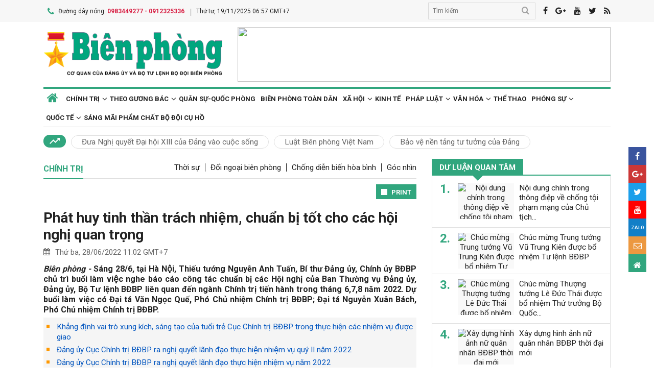

--- FILE ---
content_type: text/html; charset=utf-8,gbk
request_url: https://www.bienphong.com.vn/phat-huy-tinh-than-trach-nhiem-chuan-bi-tot-cho-cac-hoi-nghi-quan-trong-post452080.html
body_size: 87
content:
<html><body><script>document.cookie="D1N=e964ff4284367bc63c1754d6d9ac1112"+"; expires=Fri, 31 Dec 2099 23:59:59 GMT; path=/";window.location.reload(true);</script></body></html>

--- FILE ---
content_type: text/html; charset=utf-8
request_url: https://www.bienphong.com.vn/phat-huy-tinh-than-trach-nhiem-chuan-bi-tot-cho-cac-hoi-nghi-quan-trong-post452080.html
body_size: 19836
content:

<!DOCTYPE html>
<html xmlns="http://www.w3.org/1999/xhtml" xml:lang="vi-vn" lang="vi-vn" itemscope="itemscope" itemtype="http://schema.org/WebPage">
<head prefix="og: http://ogp.me/ns# fb:http://ogp.me/ns/fb# article:http://ogp.me/ns/article#"><meta charset="utf-8" /><title>
	Phát huy tinh thần trách nhiệm, chuẩn bị tốt cho các hội nghị quan trọng
</title><meta name="keywords" content="hội nghị ngành chính trị,hoi nghi nganh chinh tri"/><meta name="news_keywords" content="hội nghị ngành chính trị,hoi nghi nganh chinh tri" /><meta name="description" content="Sáng 28/6, tại Hà Nội, Thiếu tướng Nguyễn Anh Tuấn, Bí thư Đảng ủy, Chính ủy BĐBP chủ trì buổi làm việc nghe báo cáo công tác chuẩn bị các Hội nghị của Ban Thường vụ Đảng ủy, Đảng ủy, Bộ Tư lệnh BĐBP liên quan đến ngành Chính trị tiến hành trong tháng 6,7,8 năm 2022. Dự buổi làm việc có Đại tá Văn Ngọc Quế, Phó Chủ nhiệm Chính trị BĐBP; Đại tá Nguyễn Xuân Bách, Phó Chủ nhiệm Chính trị BĐBP."/><link rel="canonical" href="https://www.bienphong.com.vn/phat-huy-tinh-than-trach-nhiem-chuan-bi-tot-cho-cac-hoi-nghi-quan-trong-post452080.html" /><link rel="alternate" media="handheld" href="https://www.bienphong.com.vn/phat-huy-tinh-than-trach-nhiem-chuan-bi-tot-cho-cac-hoi-nghi-quan-trong-post452080.html" /><link rel="alternate" type="application/rss+xml" title="Tin tức tổng hợp, tin mới nhất về Chính trị" href="https://www.bienphong.com.vn/rss/chinh-tri-1.rss" /><meta property="article:section" content="Tin tức tổng hợp, tin mới nhất về Chính trị" /><meta property="og:type" content="article" /><meta property="og:title" content="Phát huy tinh thần trách nhiệm, chuẩn bị tốt cho các hội nghị quan trọng" /><meta property="og:description" content="Sáng 28/6, tại Hà Nội, Thiếu tướng Nguyễn Anh Tuấn, Bí thư Đảng ủy, Chính ủy BĐBP chủ trì buổi làm việc nghe báo cáo công tác chuẩn bị các Hội nghị của Ban Thường vụ Đảng ủy, Đảng ủy, Bộ Tư lệnh BĐBP liên quan đến ngành Chính trị tiến hành trong tháng 6,7,8 năm 2022. Dự buổi làm việc có Đại tá Văn Ngọc Quế, Phó Chủ nhiệm Chính trị BĐBP; Đại tá Nguyễn Xuân Bách, Phó Chủ nhiệm Chính trị BĐBP." /><meta property="og:url" content="https://www.bienphong.com.vn/phat-huy-tinh-than-trach-nhiem-chuan-bi-tot-cho-cac-hoi-nghi-quan-trong-post452080.html" /><meta property="og:image:url" content="https://files.bienphong.com.vn/bbpmedia/media//730/2022/6/28/359102809am_img_5201.jpg" /><meta property="og:image:width" content="490" /><meta property="og:image:height" content="345" /><meta property="article:published_time" content="2022-06-28T11:02:26+07:00" /><meta property="article:tag" content="Bộ Tư lệnh bđbp"/><meta property="article:tag" content="Cục Chính trị BĐBP"/><meta property="article:tag" content="đảng ủy BĐBP"/><meta property="article:tag" content="thiếu tướng nguyễn anh tuấn"/><meta property="article:tag" content="hội nghị ngành chính trị"/><script type="application/ld+json">{"@context": "http://schema.org","@type": "NewsArticle","mainEntityOfPage":{"@type":"WebPage","@id":"https://www.bienphong.com.vn/phat-huy-tinh-than-trach-nhiem-chuan-bi-tot-cho-cac-hoi-nghi-quan-trong-post452080.html"},"headline": "Phát huy tinh thần trách nhiệm, chuẩn bị tốt cho các hội nghị quan trọng","image": {"@type": "ImageObject","url": "https://files.bienphong.com.vn/bbpmedia/media//730/2022/6/28/359102809am_img_5201.jpg","width": 800,"height": 450},"datePublished": "2022-06-28T11:02:26+07:00","dateModified": "2022-06-28T11:02:26+07:00","author": {"@type": "Person","name": ""},"publisher": {"@type": "Organization","name": "Báo biên phòng","logo": {"@type": "ImageObject","url": "https://www.bienphong.com.vn/images/logo-bienphong.jpg","width": 480,"height": 300}},"description": "Sáng 28/6, tại Hà Nội, Thiếu tướng Nguyễn Anh Tuấn, Bí thư Đảng ủy, Chính ủy BĐBP chủ trì buổi làm việc nghe báo cáo công tác chuẩn bị các Hội nghị của Ban Thường vụ Đảng ủy, Đảng ủy, Bộ Tư lệnh BĐBP liên quan đến ngành Chính trị tiến hành trong tháng 6,7,8 năm 2022. Dự buổi làm việc có Đại tá Văn Ngọc Quế, Phó Chủ nhiệm Chính trị BĐBP; Đại tá Nguyễn Xuân Bách, Phó Chủ nhiệm Chính trị BĐBP."}</script><script type="application/ld+json">{"@context": "http://schema.org","@type": "BreadcrumbList","itemListElement": [{"@type": "ListItem","position":1,"item": {"@id": "https://www.bienphong.com.vn/","name": "Bao bien phong"}},{"@type": "ListItem","position":2,"item": {"@id": "https://www.bienphong.com.vn/chinh-tri-1.html","name": "Chính trị"}}] }</script><meta name="robots" content="index,follow" /><meta name="GOOGLEBOT" content="index,follow,noarchive" /><meta http-equiv="REFRESH" content="1800" /><meta name="RATING" content="GENERAL" /><meta name="REVISIT-AFTER" content="1 DAYS" /><meta name="RATING" content="GENERAL" /><meta name="copyright" content="bienphong.com.vn" /><meta name="author" content="BAO BIEN PHONG" /><meta name="google-site-verification" content="qj8ryrTKbwy1ZofmigYMJMniDAB4GzajISp0EMTPfcM" /><meta property="fb:app_id" content="255770809011475" /><meta name="viewport" content="width=device-width,initial-scale=1" /><link rel="stylesheet" type="text/css" href="Styles/vendor.css" /><link rel="stylesheet" type="text/css" href="Styles/main.css?v=260525" /><link href="https://fonts.googleapis.com/css?family=Roboto:400,700&amp;amp;subset=vietnamese" rel="stylesheet" /><link rel="shortcut icon" href="favicon.ico" type="image/x-icon" />
    <script src="https://www.bienphong.com.vn/Scripts/jquery-1.4.2.js"></script>
    <script src="https://www.bienphong.com.vn/Scripts/hpcLib.js" type="text/javascript"></script>

    <script src="https://www.bienphong.com.vn/scripts/vendor/modernizr.js"></script>
      
    <script type="text/javascript">
        var NEWS_ID = '452080';
        var urlsite = 'https://www.bienphong.com.vn/';
        var urllink = 'http://www.bienphong.com.vn/phat-huy-tinh-than-trach-nhiem-chuan-bi-tot-cho-cac-hoi-nghi-quan-trong-post452080.html';    
    </script>
	<!-- Global site tag (gtag.js) - Google Analytics -->
	<!--<script async src="https://www.googletagmanager.com/gtag/js?id=UA-108162404-1"></script>-->
	<script>
  		window.dataLayer = window.dataLayer || [];
  		function gtag(){dataLayer.push(arguments);}
  		gtag('js', new Date());
  	gtag('config', 'UA-108162404-1');
	</script>
    
    <link rel="stylesheet" href="https://www.bienphong.com.vn/mediaelement/css/mediaelementplayer.css?v=6" />
</head>
<body>
        <div id="fb-root"></div>

	<script async defer crossorigin="anonymous" src="https://connect.facebook.net/en_US/sdk.js#xfbml=1&version=v9.0" nonce="pZKjmw5E"></script>
       <div class="wrapper">        
        <!---PHAN Banner-->
        
<header class="header">
    <section class="top d-none d-lg-block">
        <div class="container">
            <div class="row">
                <div class="col-7"><span><i class="icon-phone"></i>Đường dây nóng: <strong class="hotline">0983449277 - 0912325336</strong></span><span>Thứ tư, 19/11/2025 06:57 GMT+7</span></div>
                <div class="col-5">
                    <div class="top__social">
                        <div class="frm-search">
                            <input type="text" id="txtsearchtop" placeholder="Tìm kiếm">
                            <button type="button" id="btnSearchTop"><i class="icon-search"></i></button>
                        </div>
                        <a rel="nofollow" href="javascript:void(0);" onclick="share_facebook();"><i class="icon-facebook"></i></a><a rel="nofollow" href="javascript:void(0);" onclick="share_google();"><i class="icon-google-plus"></i></a><a href="javascript:void(0);"><i class="icon-youtube"></i></a><a href="javascript:void(0);" onclick="share_twitter();"><i class="icon-twitter"></i></a><a href="https://www.bienphong.com.vn/rss.html"><i class="icon-rss"></i></a>
                    </div>
                </div>
            </div>
        </div>
    </section>
    <section class="header__main">
        <div class="container">
            <div class="row d-lg-none header__sp">
                <div class="col-2"><a id="btn-menu" href="#"><i class="icon-bars"></i></a></div>
                <div class="col-8">
                    <h1 class="logo"><a href="https://www.bienphong.com.vn/">
                        <img src="https://www.bienphong.com.vn/images/logo-bienphong.svg" alt="Báo Biên Phòng" width="120">
                    </a></h1>
                </div>
                <div class="col-2"><a id="btn-search" href="#"><i class="icon-search"></i></a></div>
            </div>
            <div class="d-none d-lg-block header__pc">
                <div class="row">
                    <div class="col-lg-4">
                        <h1 class="logo"><a href="https://www.bienphong.com.vn/">
                            <img src="https://www.bienphong.com.vn/images/logo-bienphong.svg" alt="Báo Biên Phòng"></a></h1>
                    </div>
                    <div class="col-lg-8">
                        <div class="header__banners">
                            
                            <div class="row">
                                <div class="col-lg-12">
                                    <div class="adv adv-full-hd">
                                        <a href=""><img src = "https://files.bienphong.com.vn/bbpmedia/media//ads/2021/5/29/nqd1.jpg" width="730px" height="107px" /></a>  
                                    </div>
                                </div>
                            </div>
                        </div>
                    </div>
                </div>
            </div>
            <!--<div class="d-none d-lg-block header__hotnews">
              <div class="header__hotnews__inner"><a href="detail.html">Hướng tới kỷ niệm 60 năm ngày truyền thống bđbp - 30 năm ngày biên phòng toàn dân</a></div>
            </div>-->
        </div>
    </section>
    <section class="search-bar">
        <div class="container">
            <div class="search-bar-inner">
                <div class="frm-search">
                    <input type="text" id="txtsearchtopm" placeholder="Tìm kiếm">
                    <button type="button" id="btnSearchTopm"><i class="icon-search"></i></button>
                </div>
            </div>
        </div>
    </section>
    <script type="text/javascript" lang="javascript">
        $(function () {
            $("#btnSearchTop").click(function () {
                var _sT = RemoveHTMLTags($("#txtsearchtop").val());
                if (_sT != '')
                {
                    var sLink = urlsite + 'search.html?s=' + _sT;
                    window.location.href = sLink;
                }
                    
            });
            $("#btnSearchTopm").click(function ()
            {
                var _sT = RemoveHTMLTags($("#txtsearchtopm").val());
                if (_sT != '')
                {
                    var sLink = urlsite + 'search.html?s=' + _sT;
                    window.location.href = sLink;
                }                
            });
            $("#txtsearchtop").keypress(function (e) {
                if (e.which == 13) {
                    var _sT = RemoveHTMLTags($("#txtsearchtop").val());
                    if (_sT != '') {
                        var sLink = urlsite + 'search.html?s=' + _sT;
                        window.location.href = sLink;
                    }
                }
            });
        });
    </script>
</header>

        <!---PHAN banner-->
        <!---PHAN menu-->
        
<section class="mainmenu">
    <div class="container">
        <div class="row">
            <div class="col-12">
                <div class="mainmenu__close"><a href="javascript:void(0)"><i class="icon-close-min"></i></a></div>
                <nav>
                    <ul class="mainmenu__items">
                        <li><a href="https://www.bienphong.com.vn/"><span>Trang chủ</span></a></li>
                         <li class="has-child"><a href="https://www.bienphong.com.vn/chinh-tri-1.html"><span>Chính trị</span></a><ul class="mainmenu__sub"><li><a href="https://www.bienphong.com.vn/thoi-su-66.html"><span>Thời sự<span></a></li><li><a href="https://www.bienphong.com.vn/doi-ngoai-bien-phong-2.html"><span>Đối ngoại biên phòng<span></a></li><li><a href="https://www.bienphong.com.vn/chong-dien-bien-hoa-binh-45.html"><span>Chống diễn biến hòa bình<span></a></li><li><a href="https://www.bienphong.com.vn/goc-nhin-64.html"><span>Góc nhìn<span></a></li></ul></li><li class="has-child"><a href="https://www.bienphong.com.vn/theo-guong-bac-5.html"><span>Theo gương Bác</span></a><ul class="mainmenu__sub"><li><a href="https://www.bienphong.com.vn/loi-bac-day-ngay-nay-nam-xua-57.html"><span>Lời Bác dạy ngày này năm xưa<span></a></li><li><a href="https://www.bienphong.com.vn/nguoi-tot-viec-tot-58.html"><span>Người tốt - Việc tốt<span></a></li></ul></li><li><a href="https://www.bienphong.com.vn/quan-su-quoc-phong-6.html">Quân sự-Quốc phòng</a></li><li><a href="https://www.bienphong.com.vn/bien-phong-toan-dan-51.html">Biên phòng toàn dân</a></li><li class="has-child"><a href="https://www.bienphong.com.vn/xa-hoi-13.html"><span>Xã hội</span></a><ul class="mainmenu__sub"><li><a href="https://www.bienphong.com.vn/giao-thong-24-7-14.html"><span>Giao thông 24/7<span></a></li><li><a href="https://www.bienphong.com.vn/binh-dan-hoc-vu-so-147.html"><span>Bình dân học vụ số<span></a></li></ul></li><li><a href="https://www.bienphong.com.vn/kinh-te-12.html">Kinh tế</a></li><li class="has-child"><a href="https://www.bienphong.com.vn/phap-luat-8.html"><span>Pháp luật</span></a><ul class="mainmenu__sub"><li><a href="https://www.bienphong.com.vn/ho-so-vu-an-116.html"><span>Hồ sơ vụ án<span></a></li><li><a href="https://www.bienphong.com.vn/doi-song-phap-luat-9.html"><span>Đời sống pháp luật<span></a></li><li><a href="https://www.bienphong.com.vn/thong-tin-tim-hieu-phap-luat-10.html"><span>Thông tin, tìm hiểu pháp luật<span></a></li></ul></li><li class="has-child"><a href="https://www.bienphong.com.vn/van-hoa-15.html"><span>Văn hóa</span></a><ul class="mainmenu__sub"><li><a href="https://www.bienphong.com.vn/sang-tac-31.html"><span>Sáng tác<span></a></li></ul></li><li><a href="https://www.bienphong.com.vn/the-thao-68.html">Thể thao</a></li><li class="has-child"><a href="https://www.bienphong.com.vn/phong-su-16.html"><span>Phóng sự</span></a><ul class="mainmenu__sub"><li><a href="https://www.bienphong.com.vn/ghi-chep-17.html"><span>Ghi chép<span></a></li><li><a href="https://www.bienphong.com.vn/but-ky-18.html"><span>Bút ký<span></a></li></ul></li><li class="has-child"><a href="https://www.bienphong.com.vn/quoc-te-19.html"><span>Quốc tế</span></a><ul class="mainmenu__sub"><li><a href="https://www.bienphong.com.vn/su-kien-binh-luan-28.html"><span>Sự kiện-Bình luận<span></a></li><li><a href="https://www.bienphong.com.vn/bien-gioi-bien-dao-cac-nuoc-29.html"><span>Biên giới, biển, đảo các nước<span></a></li></ul></li><li><a href="https://www.bienphong.com.vn/sang-mai-pham-chat-bo-doi-cu-ho-102.html">Sáng mãi phẩm chất Bộ đội Cụ Hồ</a></li>                        
                    </ul>
                </nav>
            </div>
            <div class="col-12">
                <div class="mainmenu__info">
                    <p>Liên hệ Quảng cáo: <strong>0983449277</strong></p>
                    <p>Hotline: <strong>0983449277</strong> - <strong>0912325336</strong></p>
                </div>
                <div class="mainmenu__social">
                    <div class="top__social"><a href="#"><i class="icon-facebook"></i></a><a href="#"><i class="icon-google-plus"></i></a><a href="#"><i class="icon-youtube"></i></a><a href="#"><i class="icon-rss"></i></a></div>
                </div>
            </div>
        </div>
    </div>
</section>

        <!---END menu-->
        <!---PHAN event-->
        
        
<section class="maintags d-none d-lg-block">
    <div class="container">
        <span class="icon-trending_up"></span><a class="item" href="https://www.bienphong.com.vn/dua-nghi-quyet-dai-hoi-xiii-cua-dang-vao-cuoc-song-trends81.html">Đưa Nghị quyết Đại hội XIII của Đảng vào cuộc sống</a><a class="item" href="https://www.bienphong.com.vn/luat-bien-phong-viet-nam-trends63.html">Luật Biên phòng Việt Nam</a><a class="item" href="https://www.bienphong.com.vn/bao-ve-nen-tang-tu-tuong-cua-dang-trends117.html">Bảo vệ nền tảng tư tưởng của Đảng</a>
    </div>
</section>

        <!---PHAN event-->
        <!---PHAN CONTENT-->
        
    <section class="section" id="firstSection">
        <div class="container">
            <div class="row">
                <div class="col-lg-8" id="mainLeftContent">
                    
<article class="item">       
    <h3 class="newsblock-title fix-newsblock-title"><a><span>Chính trị</span></a><div class="newsblock-title__menu"><a href = "https://www.bienphong.com.vn/thoi-su-66.html" >Thời sự</a><a href = "https://www.bienphong.com.vn/doi-ngoai-bien-phong-2.html" >Đối ngoại biên phòng</a><a href = "https://www.bienphong.com.vn/chong-dien-bien-hoa-binh-45.html" >Chống diễn biến hòa bình</a><a href = "https://www.bienphong.com.vn/goc-nhin-64.html" >Góc nhìn</a></div><a class="btn-subcategory" href="javascript:void(0)"><i class="icon-th"></i></a></h3>
</article>

                    
<div class="article-print" style="text-align: right;">
    <button class="btn-print" id="btnPrintBPP" type="button" style="background-color: #31a67e;
        border: none; padding: 8px 10px 6px; font-size: 13px;" onclick="print(1);">
        <i class="icon-print icon-grp icon-s12"></i>PRINT</button>
</div>
<div id="divcontent">
    <article class="article-main"><h2 class="title--big"><a href = "https://www.bienphong.com.vn/phat-huy-tinh-than-trach-nhiem-chuan-bi-tot-cho-cac-hoi-nghi-quan-trong-post452080.html">Phát huy tinh thần trách nhiệm, chuẩn bị tốt cho các hội nghị quan trọng</a></h2><div class="row"><div class="col-6"><time class="article-date"><i class="icon-calendar"></i>Thứ ba, 28/06/2022 11:02 GMT+7</time></div><div class="col-6"><div class="article-fb"><div class="fb-like" data-href="https://www.bienphong.com.vn/phat-huy-tinh-than-trach-nhiem-chuan-bi-tot-cho-cac-hoi-nghi-quan-trong-post452080.html" data-width="" data-layout="button" data-action="like" data-size="small" data-share="true"></div></div></div></div><div class="article-content">    <div class="article-grp-content">        <div class="article-content-intro">            <p><i>Biên phòng - </i>Sáng 28/6, tại Hà Nội, Thiếu tướng Nguyễn Anh Tuấn, Bí thư Đảng ủy, Chính ủy BĐBP chủ trì buổi làm việc nghe báo cáo công tác chuẩn bị các Hội nghị của Ban Thường vụ Đảng ủy, Đảng ủy, Bộ Tư lệnh BĐBP liên quan đến ngành Chính trị tiến hành trong tháng 6,7,8 năm 2022. Dự buổi làm việc có Đại tá Văn Ngọc Quế, Phó Chủ nhiệm Chính trị BĐBP; Đại tá Nguyễn Xuân Bách, Phó Chủ nhiệm Chính trị BĐBP.</p>        </div><div class="article-list-links"><ul><li><a href = "https://www.bienphong.com.vn/khang-dinh-vai-tro-xung-kich-sang-tao-cua-tuoi-tre-cuc-chinh-tri-bdbp-trong-thuc-hien-cac-nhiem-vu-duoc-giao-post451702.html"> Khẳng định vai trò xung kích, sáng tạo của tuổi trẻ Cục Chính trị BĐBP trong thực hiện các nhiệm vụ được giao</a></li><li><a href = "https://www.bienphong.com.vn/dang-uy-cuc-chinh-tri-bdbp-ra-nghi-quyet-lanh-dao-thuc-hien-nhiem-vu-quy-ii-nam-2022-post449363.html"> Đảng ủy Cục Chính trị BĐBP ra nghị quyết lãnh đạo thực hiện nhiệm vụ quý II năm 2022</a></li><li><a href = "https://www.bienphong.com.vn/dang-uy-cuc-chinh-tri-bdbp-ra-nghi-quyet-lanh-dao-thuc-hien-nhiem-vu-nam-2022-post446152.html"> Đảng ủy Cục Chính trị BĐBP ra nghị quyết lãnh đạo thực hiện nhiệm vụ năm 2022</a></li></ul></div>        <div class="article-content-main"><div style="text-align:center">
<figure class="image" style="display:inline-block"><img alt="" border="0" hspace="3" src="https://files.bienphong.com.vn//bbpmedia/media/725/2022/6/28/725_73105001am344102809am_img_5220_1.jpg" vspace="3" />
<figcaption>Thiếu tướng Nguyễn Anh Tuấn, Bí thư Đảng ủy, Chính ủy BĐBP phát biểu kết luận buổi làm việc. Ảnh: Trọng Thành</figcaption>
</figure>
</div>

<p style="text-align: justify;">Theo thông tin tại buổi làm việc, thực hiện chỉ đạo của cấp trên, thời gian qua, Cục Chính trị BĐBP đã chủ động tham mưu xây dựng kế hoạch, chuẩn bị nội dung văn bản cho các hội nghị của Ban Thường vụ Đảng ủy, Đảng ủy BĐBP.</p>

<p style="text-align: justify;">Đối với các hội nghị sơ, tổng kết nghị quyết, chỉ thị, quyết định của Trung ương, Quân ủy Trung ương và của Đảng ủy BĐBP, Cục Chính trị đã phối hợp với Bộ Tham mưu, các Cục xây dựng dự thảo báo cáo sơ kết, tổng kết, bảo đảm đúng tiến trình; sau đó báo cáo Thường vụ Đảng ủy BĐBP.</p>

<p style="text-align: justify;">Đối với các hội nghị do Bộ Tư lệnh BĐBP tổ chức liên quan đến ngành Chính trị, Cục Chính trị BĐBP đã tham mưu cho Bộ Tư lệnh BĐBP xây dựng kế hoạch tổ chức; định hướng các đơn vị tham gia phát biểu ý kiến tham luận tại hội nghị; xây dựng dự thảo báo cáo trung tâm và các văn bản; tổng hợp đề xuất khen thưởng.</p>

<div style="text-align:center">
<figure class="image" style="display:inline-block"><img alt="" border="0" hspace="3" src="https://files.bienphong.com.vn//bbpmedia/media/730/2022/6/28/730_233105309am359102809am_img_5201.jpg" vspace="3" />
<figcaption>Toàn cảnh buổi làm việc. Ảnh: Trọng Thành</figcaption>
</figure>
</div>

<p style="text-align: justify;">Phát biểu kết luận buổi làm việc, Thiếu tướng Nguyễn Anh Tuấn biểu dương Cục Chính trị BĐBP, Phòng Tổ chức và các cơ quan chức năng đã làm tốt công tác tham mưu chuẩn bị cho các hội nghị của Ban Thường vụ Đảng ủy, Đảng ủy, Bộ Tư lệnh BĐBP liên quan đến ngành Chính trị tiến hành trong tháng 6,7,8 năm 2022. Thời gian tới, đồng chí Chính ủy BĐBP yêu cầu Cục Chính trị phát huy tinh thần trách nhiệm, chuẩn bị chu đáo các nội dung công việc để tiếp tục triển khai, bảo đảm đúng tiến trình, chất lượng.</p>

<p style="text-align: justify;"><strong>Trọng Thành</strong></p>       </div><div class="article-fb"><div class="fb-like" data-href="https://www.bienphong.com.vn/phat-huy-tinh-than-trach-nhiem-chuan-bi-tot-cho-cac-hoi-nghi-quan-trong-post452080.html" data-width="" data-layout="button" data-action="like" data-size="small" data-share="true"></div></div>   </div></div></article>
</div>
<script type="text/javascript">
    function print(_browser) {

        var yourDOCTYPE = "<!DOCTYPE html>";
        var printPreview = window.open('', 'print_preview');
        var divToPrint = document.getElementById("divcontent");
        var printDocument = printPreview.document;
        printDocument.open();
        var head = "<head>" + "<style> .to-print{height:auto; width:93%;position:absolute;margin: 0;} </style>" + "</head>";
        printDocument.write(yourDOCTYPE +
                    "<html>" +
                    head +
                    "<body>" +
                     "<div class='to-print'><img style='width:250px;height:auto;' src='https://www.bienphong.com.vn/images/logo-bienphong.svg' alt='Báo Biên Phòng' />" + divToPrint.outerHTML +
                     "</div>" +
                    "</body>" +
                    "</html>");

        printPreview.print(0);
        if (_browser == 2)
            printPreview.document.close();
        else
            printPreview.close();
    }

</script>

                    
<div class="article-social">
    
    <div class="row">
        <div class="col-12 col-sm-12">
            <div class="article-tags"><strong></strong><a href="https://www.bienphong.com.vn/tag/bo-tu-lenh-bdbp-16363.html">Bộ Tư lệnh bđbp </a><a href="https://www.bienphong.com.vn/tag/cuc-chinh-tri-bdbp-31813.html">Cục Chính trị BĐBP </a><a href="https://www.bienphong.com.vn/tag/dang-uy-bdbp-36836.html">đảng ủy BĐBP </a><a href="https://www.bienphong.com.vn/tag/thieu-tuong-nguyen-anh-tuan-38025.html">thiếu tướng nguyễn anh tuấn </a><a href="https://www.bienphong.com.vn/tag/hoi-nghi-nganh-chinh-tri-51004.html">hội nghị ngành chính trị </a></div>            
        </div>
    </div>    
</div>
  
                    
<section class="newsblock">
    <h3 class="newsblock-title"><span>Bình luận</span></h3>
    <div class="newsblock-content">
        <form class="frm frm-comment">
            <div class="row">
                <div class="col-sm-6 frm-row">
                    <label for="commentName">Tên của bạn</label>
                    <input type="text" placeholder="Họ và tên" id="txtfullname">
                </div>
                <div class="col-sm-6 frm-row">
                    <label for="commentEmail">Địa chỉ email</label>
                    <input type="text" placeholder="Email của bạn" id="txtemail">
                </div>
                <div class="col-12 frm-row">
                    <label for="commentContent">Nội dung bình luận</label>
                    <textarea name="" cols="30" rows="2" id="txtcomments"></textarea>
                </div>
                <div class="col-6 frm-row">
                    <div class="captcha-cmt">
                        <div>
                            <input type="hidden" id="txthdcapchar">
                            <div class="img-captcha-cmt"><canvas id="myCanvas" width="70" height="25"></canvas></div>
                        </div>
                        <div><a class="reload-captcha-cmt" href="javascript:void(0);" onclick="ShowCapchar();"><i class="icon-reload"></i></a></div>
                        <div>
                            <input type="text" id="txtcapchar" placeholder="Nhập mã captcha"></div>
                    </div>
                </div>
                <div class="col-12 frm-row" style="margin-bottom: 0 !important;">
                    <button type="button" id="btnsend">Gửi ý kiến</button>
                </div>
            </div>
        </form>
    </div>
</section>
<script type="text/javascript">
    var articleid=452080;
    function show() {
        var alpha = new Array('A', 'B', 'C', 'D', 'E', 'F', 'G', 'H', 'I', 'J', 'K', 'L', 'M', 'N', 'O', 'P', 'Q', 'R', 'S', 'T', 'U', 'V', 'W', 'X', 'Y', 'Z',           
               '0', '1', '2', '3', '4', '5', '6', '7', '8', '9');
        var i;
        for (i = 0; i < 6; i++) {
            var a = alpha[Math.floor(Math.random() * alpha.length)];
            var b = alpha[Math.floor(Math.random() * alpha.length)];
            var c = alpha[Math.floor(Math.random() * alpha.length)];
            var d = alpha[Math.floor(Math.random() * alpha.length)];
            var e = alpha[Math.floor(Math.random() * alpha.length)];
            var f = alpha[Math.floor(Math.random() * alpha.length)];
            var g = alpha[Math.floor(Math.random() * alpha.length)];
        }
        var code = a + b + c + d + e + f + g;
        //document.getElementById("ctc-captcha").innerHTML = code
        document.getElementById("txthdcapchar").value = code
        return code;
    }
    function ShowCapchar() {
        var _capchar = show();
        var c = document.getElementById("myCanvas");
        var ctx = c.getContext("2d");
        ctx.clearRect(0, 0, c.width, c.height);
        ctx.font = "14px Arial";
        ctx.fillText(_capchar, 2, 20);
        // save img
        //Canvas2Image.saveAsImage(c, 65, 25, 'png');
    }
    function removeSpaces(string) {
        return string.split(' ').join('');
    }
    document.addEventListener("DOMContentLoaded", function () {
        ShowCapchar();
    });
</script>
<script src="https://www.bienphong.com.vn/scripts/sendcomments.js"></script>
                  
                    
<section class="newsblock">
      <div class="list-related-news topnews__category"><div class="newsblock-content"><a class="item-thumb item-thumb-list-cate" href="https://www.bienphong.com.vn/chu-tich-nuoc-tinh-than-doan-ket-da-giup-dan-toc-viet-nam-vuot-qua-moi-kho-khan-post497372.html"><img src = "https://files.bienphong.com.vn/bbpmedia/media//1200/2025/11/18/60413203PMchu-tich-nuoc-luong-cuong-du-ngay-hoi-dai-doan-ket.jpg" alt="Chủ tịch nước: Tinh thần đoàn kết đã giúp dân tộc Việt Nam vượt qua mọi khó khăn"></a><article class="item"><h2 class="title--medium title-larger-news"><a href="https://www.bienphong.com.vn/chu-tich-nuoc-tinh-than-doan-ket-da-giup-dan-toc-viet-nam-vuot-qua-moi-kho-khan-post497372.html">Chủ tịch nước: Tinh thần đoàn kết đã giúp dân tộc Việt Nam vượt qua mọi khó khăn</a></h2><p>Chủ tịch nước Lương Cường nhấn mạnh theo suốt chiều dài lịch sử, tinh thần đoàn kết đã giúp dân tộc Việt Nam ta vượt qua mọi khó khăn, thử thách, giành hết thắng lợi này đến thắng lợi khác.</p></div><div class="newsblock-content"><a class="item-thumb item-thumb-list-cate" href="https://www.bienphong.com.vn/giao-luu-cac-dien-hinh-tieu-bieu-trong-hoc-tap-va-lam-theo-tu-tuong-dao-duc-phong-cach-ho-chi-minh-khu-vuc-phia-bac-nam-2025-post497360.html"><img src = "https://files.bienphong.com.vn/bbpmedia/media//1200/2025/11/18/8781600AMnvc_8843.jpg" alt="Giao lưu các điển hình tiêu biểu trong học tập và làm theo tư tưởng, đạo đức, phong cách Hồ Chí Minh khu vực phía Bắc năm 2025"></a><article class="item"><h2 class="title--medium title-larger-news"><a href="https://www.bienphong.com.vn/giao-luu-cac-dien-hinh-tieu-bieu-trong-hoc-tap-va-lam-theo-tu-tuong-dao-duc-phong-cach-ho-chi-minh-khu-vuc-phia-bac-nam-2025-post497360.html">Giao lưu các điển hình tiêu biểu trong học tập và làm theo tư tưởng, đạo đức, phong cách Hồ Chí Minh khu vực phía Bắc năm 2025</a></h2><p>Tối 17/11, tại Trung tâm hội nghị tỉnh Hưng Yên, Ban Tuyên giáo và Dân vận Trung ương chủ trì, phối hợp với Tỉnh ủy Hưng Yên và Đài Truyền hình Việt Nam tổ chức Chương trình “Giao lưu các điển hình tiêu biểu trong học tập và làm theo tư tưởng, đạo đức, phong cách Hồ Chí Minh khu vực phía Bắc năm 2025”.</p></div><div class="newsblock-content"><a class="item-thumb item-thumb-list-cate" href="https://www.bienphong.com.vn/hom-nay-quoc-hoi-thao-luan-ve-luat-kinh-doanh-bao-hiem-sua-doi-post497358.html"><img src = "https://files.bienphong.com.vn/bbpmedia/media//1200/2025/11/18/49375611AMhop-quoc-hoi-4.jpg" alt="Hôm nay, Quốc hội thảo luận về Luật kinh doanh bảo hiểm sửa đổi"></a><article class="item"><h2 class="title--medium title-larger-news"><a href="https://www.bienphong.com.vn/hom-nay-quoc-hoi-thao-luan-ve-luat-kinh-doanh-bao-hiem-sua-doi-post497358.html">Hôm nay, Quốc hội thảo luận về Luật kinh doanh bảo hiểm sửa đổi</a></h2><p>Theo kế hoạch dự kiến, từ 9 giờ 50 đến 11 giờ 30, Quốc hội thảo luận ở hội trường về dự án Luật sửa đổi, bổ sung một số điều của Luật Kinh doanh bảo hiểm.</p></div><div class="newsblock-content"><a class="item-thumb item-thumb-list-cate" href="https://www.bienphong.com.vn/hop-quoc-hoi-hoan-thien-phap-ly-ve-quy-dau-tu-phat-trien-cong-nghiep-an-ninh-post497354.html"><img src = "https://files.bienphong.com.vn/bbpmedia/media//1200/2025/11/17/32471045PMhop-quoc-hoi-1.jpg" alt="Họp Quốc hội: Hoàn thiện pháp lý về Quỹ đầu tư phát triển công nghiệp an ninh"></a><article class="item"><h2 class="title--medium title-larger-news"><a href="https://www.bienphong.com.vn/hop-quoc-hoi-hoan-thien-phap-ly-ve-quy-dau-tu-phat-trien-cong-nghiep-an-ninh-post497354.html">Họp Quốc hội: Hoàn thiện pháp lý về Quỹ đầu tư phát triển công nghiệp an ninh</a></h2><p>Đại biểu Trịnh Xuân An cho rằng nếu thành lập và quy định Quỹ Công nghiệp quốc phòng và Quỹ Đầu tư phát triển công nghiệp an ninh đều là Quỹ tài chính nhà nước ngoài ngân sách là chưa phù hợp.</p></div><div class="newsblock-content"><a class="item-thumb item-thumb-list-cate" href="https://www.bienphong.com.vn/co-che-chinh-sach-dot-pha-phat-trien-giao-duc-cham-soc-suc-khoe-nhan-dan-post497348.html"><img src = "https://files.bienphong.com.vn/bbpmedia/media//1200/2025/11/17/7631902PMbo-truong-tai-chinh-nguyen-van-thang.jpg" alt="Cơ chế, chính sách đột phá phát triển giáo dục, chăm sóc sức khỏe nhân dân"></a><article class="item"><h2 class="title--medium title-larger-news"><a href="https://www.bienphong.com.vn/co-che-chinh-sach-dot-pha-phat-trien-giao-duc-cham-soc-suc-khoe-nhan-dan-post497348.html">Cơ chế, chính sách đột phá phát triển giáo dục, chăm sóc sức khỏe nhân dân</a></h2><p>Các dự thảo trình Quốc hội đặt trọng tâm vào mở rộng tự chủ, phát triển nhân lực, đẩy mạnh KHCN và chuyển đổi số, đồng thời hoàn thiện thể chế để nâng cao chất lượng giáo dục và sức khỏe nhân dân.</p></div><div class="newsblock-content"><a class="item-thumb item-thumb-list-cate" href="https://www.bienphong.com.vn/chu-tich-nuoc-doi-moi-nang-cao-chat-luong-giao-duc-co-y-nghia-dac-biet-quan-trong-post497345.html"><img src = "https://files.bienphong.com.vn/bbpmedia/media//1200/2025/11/17/89031229PM1711-chu-tich-nuoc-thi-dua-nganh-giao-duc-10.jpg" alt="Chủ tịch nước: Đổi mới, nâng cao chất lượng giáo dục có ý nghĩa đặc biệt quan trọng"></a><article class="item"><h2 class="title--medium title-larger-news"><a href="https://www.bienphong.com.vn/chu-tich-nuoc-doi-moi-nang-cao-chat-luong-giao-duc-co-y-nghia-dac-biet-quan-trong-post497345.html">Chủ tịch nước: Đổi mới, nâng cao chất lượng giáo dục có ý nghĩa đặc biệt quan trọng</a></h2><p>Chủ tịch nước lưu ý đổi mới, nâng chất lượng giáo dục là yêu cầu cấp thiết, có ý nghĩa đặc biệt quan trọng trong chiến lược phát triển đất nước, đòi hỏi quyết tâm “Vì sự nghiệp trăm năm trồng người”.</p></div><div class="newsblock-content"><a class="item-thumb item-thumb-list-cate" href="https://www.bienphong.com.vn/pho-chu-tich-nuoc-du-ngay-hoi-dai-doan-ket-toan-dan-toc-tai-vinh-long-post497294.html"><img src = "https://files.bienphong.com.vn/bbpmedia/media//1200/2025/11/16/4832640PMvo-thi-anh-xuan-resize.jpg" alt="Phó Chủ tịch nước dự Ngày hội Đại đoàn kết toàn dân tộc tại Vĩnh Long"></a><article class="item"><h2 class="title--medium title-larger-news"><a href="https://www.bienphong.com.vn/pho-chu-tich-nuoc-du-ngay-hoi-dai-doan-ket-toan-dan-toc-tai-vinh-long-post497294.html">Phó Chủ tịch nước dự Ngày hội Đại đoàn kết toàn dân tộc tại Vĩnh Long</a></h2><p>Nhân kỷ niệm 95 năm Ngày thành lập Mặt trận Dân tộc Thống nhất Việt Nam, Phó Chủ tịch nước Võ Thị Ánh Xuân dự Ngày hội Đại đoàn kết toàn dân tộc tại ấp Nguyệt Lãng B, xã Bình Phú, tỉnh Vĩnh Long.</p></div><div class="newsblock-content"><a class="item-thumb item-thumb-list-cate" href="https://www.bienphong.com.vn/dai-tuong-phan-van-giang-vui-ngay-hoi-dai-doan-ket-voi-nhan-dan-thai-nguyen-post497293.html"><img src = "https://files.bienphong.com.vn/bbpmedia/media//1200/2025/11/16/31531452PMdai-tuong-phan-van-giang-1-resize.jpg" alt="Đại tướng Phan Văn Giang vui Ngày hội Đại đoàn kết với nhân dân Thái Nguyên"></a><article class="item"><h2 class="title--medium title-larger-news"><a href="https://www.bienphong.com.vn/dai-tuong-phan-van-giang-vui-ngay-hoi-dai-doan-ket-voi-nhan-dan-thai-nguyen-post497293.html">Đại tướng Phan Văn Giang vui Ngày hội Đại đoàn kết với nhân dân Thái Nguyên</a></h2><p>Quân ủy Trung ương, Bộ Quốc phòng đã trao tặng 100 suất quà cho hộ chính sách, hộ cận nghèo, hộ có hoàn cảnh đặc biệt khó khăn, hộ bị ảnh hưởng bởi thiên tai thuộc phường Linh Sơn và tổ dân phố Đông.</p></div></div>      
</section>

                    
                    
                </div>
                <div class="col-lg-4" id="asideTop">
                    <aside class="leftside">
                        <div class="position-side-sticky">
                            <div class="left-side-sticky">
                                
<div class="widget">
    <div class="tabnews">
        <div class="tabnews-title"><a class="active" href="javascript:void(0)" data-tab="#latestNews">Dư luận quan tâm</a></div>
        <div class="tabnews-content">
            <div class="latestNews">
                <ul>
                    <li><a href="https://www.bienphong.com.vn/noi-dung-chinh-trong-thong-diep-ve-chong-toi-pham-mang-cua-chu-tich-nuoc-luong-cuong-post496069.html"><span class="item-thumb item-thumb-small-cate"> <img  src="https://files.bienphong.com.vn/filesdata/450x450/ImagesCrop/2025/10/21/1200/Crop_59181326AM_1200_59181326AM91681305aminfo-toi-pham-mang.jpg" alt="Nội dung chính trong thông điệp về chống tội phạm mạng của Chủ tịch nước Lương Cường" title="Nội dung chính trong thông điệp về chống tội phạm mạng của Chủ tịch nước Lương Cường"></span>Nội dung chính trong thông điệp về chống tội phạm mạng của Chủ tịch...</a></li><li><a href="https://www.bienphong.com.vn/chuc-mung-trung-tuong-vu-trung-kien-duoc-bo-nhiem-tu-lenh-bdbp-post496986.html"><span class="item-thumb item-thumb-small-cate"> <img  src="https://files.bienphong.com.vn/filesdata/450x450/1200/2025/11/9/467103437AM_135103433AM4-thuong-tuong-le-duc-thai-trung-tuong-nguyen-anh.JPG" alt="Chúc mừng Trung tướng Vũ Trung Kiên được bổ nhiệm Tư lệnh BĐBP" title="Chúc mừng Trung tướng Vũ Trung Kiên được bổ nhiệm Tư lệnh BĐBP"></span>Chúc mừng Trung tướng Vũ Trung Kiên được bổ nhiệm Tư lệnh BĐBP</a></li><li><a href="https://www.bienphong.com.vn/chuc-mung-thuong-tuong-le-duc-thai-duoc-bo-nhiem-thu-truong-bo-quoc-phong-post496729.html"><span class="item-thumb item-thumb-small-cate"> <img  src="https://files.bienphong.com.vn/filesdata/450x450/1200/2025/11/4/75414433PM_81114430PM8-thuong-tuong-le-duc-thai-cung-cac-dai-bieu-chup-.JPG" alt="Chúc mừng Thượng tướng Lê Đức Thái được bổ nhiệm Thứ trưởng Bộ Quốc phòng" title="Chúc mừng Thượng tướng Lê Đức Thái được bổ nhiệm Thứ trưởng Bộ Quốc phòng"></span>Chúc mừng Thượng tướng Lê Đức Thái được bổ nhiệm Thứ trưởng Bộ Quốc...</a></li><li><a href="https://www.bienphong.com.vn/xay-dung-hinh-anh-nu-quan-nhan-bdbp-thoi-dai-moi-post496110.html"><span class="item-thumb item-thumb-small-cate"> <img  src="https://files.bienphong.com.vn/filesdata/450x450/1200/2025/10/21/73763745PM_Crop_69863741PM_1199_69863741PM26655521pmdai-ta-nguyen-quoc-hien-pho-chu-nhiem-bdbp-viet-n.JPG" alt="Xây dựng hình ảnh nữ quân nhân BĐBP thời đại mới" title="Xây dựng hình ảnh nữ quân nhân BĐBP thời đại mới"></span>Xây dựng hình ảnh nữ quân nhân BĐBP thời đại mới</a></li><li><a href="https://www.bienphong.com.vn/trao-giai-cuoc-thi-chinh-luan-ve-bao-ve-nen-tang-tu-tuong-cua-dang-lan-thu-5-post496181.html"><span class="item-thumb item-thumb-small-cate"> <img  src="https://files.bienphong.com.vn/filesdata/450x450/1200/2025/10/23/4473747AMdsc_8463.JPG" alt="Trao giải Cuộc thi chính luận về bảo vệ nền tảng tư tưởng của Đảng lần thứ 5" title="Trao giải Cuộc thi chính luận về bảo vệ nền tảng tư tưởng của Đảng lần thứ 5"></span>Trao giải Cuộc thi chính luận về bảo vệ nền tảng tư tưởng của...</a></li><li><a href="https://www.bienphong.com.vn/su-thay-doi-tu-duy-dinh-hinh-vi-the-quoc-gia-post496344.html"><span class="item-thumb item-thumb-small-cate"> <img  src="https://files.bienphong.com.vn/filesdata/450x450/1200/2025/10/27/91835527PMimg3485-17609470636471233720272.jpg" alt="Sự thay đổi tư duy định hình vị thế quốc gia" title="Sự thay đổi tư duy định hình vị thế quốc gia"></span>Sự thay đổi tư duy định hình vị thế quốc gia</a></li><li><a href="https://www.bienphong.com.vn/bao-toan-ngon-lua-tai-nang-post496919.html"><span class="item-thumb item-thumb-small-cate"> <img  src="https://files.bienphong.com.vn/filesdata/450x450/1200/2025/11/8/45991306AMlai-suat-ngan-hang-23-3-07403813.jpeg" alt="Bảo toàn ngọn lửa tài năng" title="Bảo toàn ngọn lửa tài năng"></span>Bảo toàn ngọn lửa tài năng</a></li><li><a href="https://www.bienphong.com.vn/mot-hien-thuc-dang-duoc-kien-tao-post496022.html"><span class="item-thumb item-thumb-small-cate"> <img  src="https://files.bienphong.com.vn/filesdata/450x450/1200/2025/10/25/43292105AMimg1840-175870248781963689030.jpg" alt="Một hiện thực đang được kiến tạo" title="Một hiện thực đang được kiến tạo"></span>Một hiện thực đang được kiến tạo</a></li><li><a href="https://www.bienphong.com.vn/nen-tang-vung-chac-cho-chinh-quyen-hai-cap-post496961.html"><span class="item-thumb item-thumb-small-cate"> <img  src="https://files.bienphong.com.vn/filesdata/450x450/1200/2025/11/10/651110727AMchnh-quyen-2-cap_1750643423004.jpg" alt="Nền tảng vững chắc cho chính quyền hai cấp" title="Nền tảng vững chắc cho chính quyền hai cấp"></span>Nền tảng vững chắc cho chính quyền hai cấp</a></li>
                </ul>
            </div>
        </div>
    </div>
</div>

                                
<div class="widget">
    <h3 class="widget-title"><a href="https://www.bienphong.com.vn/baoin/bao-bien-phong/">Đọc báo in</a></h3>
    <div class="widget-content">
        <div class="newspaper">
            <div class="row">
                <div class="col-6">
                    <a href="https://www.bienphong.com.vn/baoin/bao-an-ninh-bien-gioi/0/">
                        <img src="https://www.bienphong.com.vn/images/newspaper.jpg" alt="An ninh biên giới"></a>
                </div>
                <div class="col-6">
                    <a href="https://www.bienphong.com.vn/baoin/bao-bien-phong/0/">
                        <img src="https://www.bienphong.com.vn/images/newspaper-1.jpg" alt="Biên phòng"></a>
                </div>
            </div>
        </div>
    </div>
</div>

                                
<div class="widget widget--simple d-none"> 
    <h3 class="widget-title"><a>Fanpage báo biên phòng</a></h3>
    <div class="widget-content">
        <div class="fb-page" style="height:180px;background-image:url('https://www.bienphong.com.vn/images/fanpage.jpg')"
            data-href="https://www.facebook.com/baodientu.bienphong/"
            data-width="350"
            data-hide-cover="false"
            data-show-facepile="true">
        </div>
    </div>
    
    <script>
        $(function () {
            if ($('.fb-page').text()=='')
            {
                $('.fb-page').append('<img src=\"https://www.bienphong.com.vn/images/fanpage.jpg\">')
            }
        });
    </script>
</div>

                                
                                
                                <div class="widget widget--simple"><h3 class="widget-title"><a href ="https://www.bienphong.com.vn/thoi-su-66.html" >Thời sự</a></h3><div class="widget-content"><div class="widget-news-larger"><a href="https://www.bienphong.com.vn/tang-cuong-su-tin-cay-hop-tac-giua-si-quan-tre-bdbp-viet-nam-va-si-quan-tre-bo-tu-lenh-luc-quan-bo-tu-lenh-hien-binh-quan-doi-hoang-gia-campuchia-post497071.html"><span class="item-thumb item-thumb-widget"><img src="https://files.bienphong.com.vn/filesdata/450x450/1200/2025/11/11/705103320AManh-1.JPG" alt="Tăng cường sự tin cậy, hợp tác giữa sĩ quan trẻ BĐBP Việt Nam và sĩ quan trẻ Bộ Tư lệnh Lục quân, Bộ Tư lệnh Hiến binh Quân đội Hoàng gia Campuchia" title="Tăng cường sự tin cậy, hợp tác giữa sĩ quan trẻ BĐBP Việt Nam và sĩ quan trẻ Bộ Tư lệnh Lục quân, Bộ Tư lệnh Hiến binh Quân đội Hoàng gia Campuchia"/></span><p>Tăng cường sự tin cậy, hợp tác giữa sĩ quan trẻ BĐBP Việt Nam và sĩ quan trẻ Bộ Tư lệnh Lục quân, Bộ Tư lệnh Hiến binh Quân đội Hoàng gia Campuchia</p></a></div><ul class="widget-news-small"><li><a href ="https://www.bienphong.com.vn/tuyen-truyen-phap-luat-cho-nhan-dan-bien-gioi-hai-nuoc-viet-nam-campuchia-post497074.html" ><span class="item-thumb item-thumb-widget-small"><img src ="https://files.bienphong.com.vn/filesdata/450x450/1200/2025/11/11/225114704AM_320114639AM_img2459.JPG"/></span><p>Tuy&#234;n truyền ph&#225;p luật cho nh&#226;n d&#226;n bi&#234;n giới hai nước Việt Nam - Campuchia</p></a></li><li><a href ="https://www.bienphong.com.vn/lien-hop-quoc-se-tiep-tuc-dong-hanh-cung-viet-nam-trong-giai-doan-phat-trien-moi-post496304.html" ><span class="item-thumb item-thumb-widget-small"><img src ="https://files.bienphong.com.vn/filesdata/450x450/1200/2025/10/25/17584349PMthu-tuong-pham-minh-chinh-gap-tong-thu-ky-lien-hop.jpg"/></span><p>Li&#234;n hợp quốc sẽ tiếp tục đồng h&#224;nh c&#249;ng Việt Nam trong giai đoạn ph&#225;t triển mới</p></a></li></ul></div></div><div class="widget widget--simple"><h3 class="widget-title"><a href ="https://www.bienphong.com.vn/doi-ngoai-bien-phong-2.html" >Đối ngoại biên phòng</a></h3><div class="widget-content"><div class="widget-news-larger"><a href="https://www.bienphong.com.vn/viet-nam-trung-quoc-tang-cuong-hop-tac-quan-ly-cua-khau-bien-gioi-tren-dat-lien-post497397.html"><span class="item-thumb item-thumb-widget"><img src="https://files.bienphong.com.vn/filesdata/450x450/1200/2025/11/18/98672924PM_37272914PM1-hai-ben-ky-ket-van-ban.jpg" alt="Việt Nam - Trung Quốc tăng cường hợp tác quản lý cửa khẩu biên giới trên đất liền" title="Việt Nam - Trung Quốc tăng cường hợp tác quản lý cửa khẩu biên giới trên đất liền"/></span><p>Việt Nam - Trung Quốc tăng cường hợp tác quản lý cửa khẩu biên giới trên đất liền</p></a></div><ul class="widget-news-small"><li><a href ="https://www.bienphong.com.vn/hoi-dam-giua-bdbp-4-tinh-cua-viet-nam-voi-tong-tram-kiem-tra-bien-phong-xuat-nhap-canh-quang-tay-trung-quoc-post497388.html" ><span class="item-thumb item-thumb-widget-small"><img src ="https://files.bienphong.com.vn/filesdata/450x450/1200/2025/11/18/87245207PM_Crop_3945203PM_1163_3945203PM29243957pm_3jpg.jpg"/></span><p>Hội đ&#224;m giữa BĐBP 4 tỉnh của Việt Nam với Tổng Trạm kiểm tra bi&#234;n ph&#242;ng xuất, nhập cảnh Quảng T&#226;y, Trung Quốc</p></a></li><li><a href ="https://www.bienphong.com.vn/tich-cuc-ho-tro-cac-hoat-dong-giao-luu-xuyen-bien-gioi-post497373.html" ><span class="item-thumb item-thumb-widget-small"><img src ="https://files.bienphong.com.vn/filesdata/450x450/1200/2025/11/18/28622058PM_Crop_80222054PM_1200_80222054PM40413059pm_anh-6jpg.jpg"/></span><p>T&#237;ch cực hỗ trợ c&#225;c hoạt động giao lưu xuy&#234;n bi&#234;n giới</p></a></li></ul></div></div><div class="widget widget--simple"><h3 class="widget-title"><a href ="https://www.bienphong.com.vn/chong-dien-bien-hoa-binh-45.html" >Chống diễn biến hòa bình</a></h3><div class="widget-content"><ul class="widget-news-small"><li><a href ="https://www.bienphong.com.vn/be-mac-lop-tap-huan-kien-thuc-ky-nang-tuyen-truyen-van-dong-nam-2025-post496496.html" ><span class="item-thumb item-thumb-widget-small"><img src ="https://files.bienphong.com.vn/filesdata/450x450/1200/2025/10/29/71891051PM_Crop_72491036PM_1094_72491036PM40580353pm666.jpg"/></span><p>Bế mạc lớp tập huấn kiến thức, kỹ năng tuy&#234;n truyền, vận động năm 2025</p></a></li><li><a href ="https://www.bienphong.com.vn/tap-huan-kien-thuc-ky-nang-tuyen-truyen-van-dong-nam-2025-post496396.html" ><span class="item-thumb item-thumb-widget-small"><img src ="https://files.bienphong.com.vn/filesdata/450x450/1200/2025/10/28/48581113AM_57881110AM567.JPG"/></span><p>Tập huấn kiến thức, kỹ năng tuy&#234;n truyền, vận động năm 2025</p></a></li></ul></div></div><div class="widget widget--simple"><h3 class="widget-title"><a href ="https://www.bienphong.com.vn/goc-nhin-64.html" >Góc nhìn</a></h3><div class="widget-content"><ul class="widget-news-small"><li><a href ="https://www.bienphong.com.vn/kim-chi-nam-cho-tuong-lai-post489945.html" ><span class="item-thumb item-thumb-widget-small"><img src ="https://files.bienphong.com.vn/filesdata/450x450/1200/2025/5/14/9895202AMky-hop-9-khai-mac-13-1746413888609220462575.jpg"/></span><p>Kim chỉ nam cho tương lai</p></a></li><li><a href ="https://www.bienphong.com.vn/su-menh-vi-su-thinh-vuong-cua-dan-toc-post489867.html" ><span class="item-thumb item-thumb-widget-small"><img src ="https://files.bienphong.com.vn/filesdata/450x450/1200/2025/5/13/68385951AManh-hop-nghi-tu11-khoa-13.jpg"/></span><p>Sứ mệnh v&#236; sự thịnh vượng của d&#226;n tộc</p></a></li></ul></div></div>
                                    
				
<div class="widget widget--simple d-none d-lg-block">
    <div class="widget-content">
        
    </div>
</div>
   
				
<div class="widget widget--simple d-none d-lg-block">
    <div class="widget-content">
        
    </div>
</div>
                               
                            </div>
                        </div>
                    </aside>
                </div>
            </div>
        </div>
    </section>
    
<section class="section videonews">
    <div class="container">
        <section class="newsblock">            
            <h3 class="newsblock-title"><a href="https://www.bienphong.com.vn/videos/cau-noi-cua-tinh-huu-nghi-doan-ket-viet-nam-campuchia-497278.html"><span>Video</span></a></h3><div class="newsblock-content" style="background:#f0f0f0"><div class="row"><div class="col-lg-7 videonews-col-right"><article class="item item--special"><div class="video-wrapper"><iframe width="1296" height="729" src="https://www.youtube.com/embed/sCNUrqrYTn8?rel=0" title="Cầu nối của tình hữu nghị, đoàn kết Việt Nam - Campuchia" frameborder="0" allow="accelerometer; autoplay; clipboard-write; encrypted-media; gyroscope; picture-in-picture; web-share" referrerpolicy="strict-origin-when-cross-origin" allowfullscreen></iframe></div></article><h2 class="title--big" id="mainVideoTitle" style="padding:15px;margin-bottom:0;"><a href = "https://www.bienphong.com.vn/videos/cau-noi-cua-tinh-huu-nghi-doan-ket-viet-nam-campuchia-497278.html" > Cầu nối của tình hữu nghị, đoàn kết Việt Nam - Campuchia</a></h2></div><div class="col-lg-5 videonews-col-left"><div class="listthumb"><article class="item"><a class="item-thumb" href="https://www.bienphong.com.vn/videos/am-ap-bien-cuong-497102.html"><img src ="https://files.bienphong.com.vn/filesdata/450x450/1200/2025/11/11/68385130PM0531.jpg" alt="Ấm áp biên cương"/></a><h2 class="title--regular"><a href ="https://www.bienphong.com.vn/videos/am-ap-bien-cuong-497102.html">Ấm áp biên cương</a></h2></article><article class="item"><a class="item-thumb" href="https://www.bienphong.com.vn/videos/bdbp-tinh-vinh-long-dong-hanh-cung-ngu-dan-chong-khai-thac-iuu-497104.html"><img src ="https://files.bienphong.com.vn/filesdata/450x450/1200/2025/11/11/3285534PM05312.jpg" alt="BĐBP tỉnh Vĩnh Long đồng hành cùng ngư dân chống khai thác IUU"/></a><h2 class="title--regular"><a href ="https://www.bienphong.com.vn/videos/bdbp-tinh-vinh-long-dong-hanh-cung-ngu-dan-chong-khai-thac-iuu-497104.html">BĐBP tỉnh Vĩnh Long đồng hành cùng ngư dân chống khai thác IUU</a></h2></article><article class="item"><a class="item-thumb" href="https://www.bienphong.com.vn/videos/nhung-ngay-am-ap-sau-bao-so-13-o-vung-bien-gioi-bien-dak-lak-497103.html"><img src ="https://files.bienphong.com.vn/filesdata/450x450/1200/2025/11/11/82885334PM05311.jpg" alt="Những ngày ấm áp sau bão số 13 ở vùng biên giới biển Đắk Lắk"/></a><h2 class="title--regular"><a href ="https://www.bienphong.com.vn/videos/nhung-ngay-am-ap-sau-bao-so-13-o-vung-bien-gioi-bien-dak-lak-497103.html">Những ngày ấm áp sau bão số 13 ở vùng biên giới biển Đắk Lắk</a></h2></article></div></div></div></div>
        </section>
    </div>
</section>

    <!--<script src="https://www.bienphong.com.vn/mediaelement/js/audio.js"></script>-->
    <script src="https://www.bienphong.com.vn/mediaelement/js/mediaelement-and-player.js"></script>

        <!---END PHAN CONTENT-->
        
<section class="section newsblock d-none d-lg-block">
    <div class="container">
        
    </div>
</section>

	
<section class="section">
    <div class="container">
        <section class="newsblock">
            <div class="box-links-lk box-list-adv">
                <h2><a href="https://www.bienphong.com.vn/quang-cao-73.html" style="color:#ffffff">THÔNG TIN CẦN BIẾT</a></h2>
                
                
                <div class="box-ct-links-lk box-ct-list-adv"><div class="row list-item-feature"><div class="col-lg-2 col-12"><article class="item"><a class="item-thumb item-thumb-slide item-thumb-adv" href="https://www.bienphong.com.vn/cach-lam-thach-dua-tai-nha-don-gian-tu-thach-dua-tho-len-men-post497349.html"><img src = "https://files.bienphong.com.vn/filesdata/450x450/1200/2025/11/17/24331549pm_anh-1jpg.jpg" alt="Cách làm thạch dừa tại nhà đơn giản từ thạch dừa thô lên men" /></a><h2 class="title--medium"><a href = "https://www.bienphong.com.vn/cach-lam-thach-dua-tai-nha-don-gian-tu-thach-dua-tho-len-men-post497349.html" >Cách làm thạch dừa tại nhà đơn giản từ thạch dừa thô lên men</a></h2></article></div><div class="col-lg-2 col-12"><article class="item"><a class="item-thumb item-thumb-slide item-thumb-adv" href="https://www.bienphong.com.vn/top-10-luat-su-tu-van-doanh-nghiep-gioi-uy-tin-tai-viet-nam-post497256.html"><img src = "https://files.bienphong.com.vn/filesdata/450x450/1200/2025/11/14/88230054pm_bp1jpg.jpg" alt="Top 10 luật sư tư vấn doanh nghiệp giỏi uy tín tại Việt Nam" /></a><h2 class="title--medium"><a href = "https://www.bienphong.com.vn/top-10-luat-su-tu-van-doanh-nghiep-gioi-uy-tin-tai-viet-nam-post497256.html" >Top 10 luật sư tư vấn doanh nghiệp giỏi uy tín tại Việt Nam</a></h2></article></div><div class="col-lg-2 col-12"><article class="item"><a class="item-thumb item-thumb-slide item-thumb-adv" href="https://www.bienphong.com.vn/top-10-luat-su-tu-van-dat-dai-nha-dat-gioi-uy-tin-tai-thanh-pho-ho-chi-minh-post497255.html"><img src = "https://files.bienphong.com.vn/filesdata/450x450/1200/2025/11/14/52030049pm_bp2jpg.jpg" alt="Top 10 luật sư tư vấn đất đai nhà đất giỏi uy tín tại thành phố Hồ Chí Minh" /></a><h2 class="title--medium"><a href = "https://www.bienphong.com.vn/top-10-luat-su-tu-van-dat-dai-nha-dat-gioi-uy-tin-tai-thanh-pho-ho-chi-minh-post497255.html" >Top 10 luật sư tư vấn đất đai nhà đất giỏi uy tín tại...</a></h2></article></div><div class="col-lg-2 col-12"><article class="item"><a class="item-thumb item-thumb-slide item-thumb-adv" href="https://www.bienphong.com.vn/mb-economic-insights-2025-11-nam-dong-hanh-cung-doanh-nghiep-xuat-nhap-khau-post497156.html"><img src = "https://files.bienphong.com.vn/filesdata/450x450/1200/2025/11/12/98773202PMz7217061557261_b8e304d0e567dad7dbf38ced45cc2cbc.jpg" alt="MB Economic Insights 2025: 11 năm đồng hành cùng doanh nghiệp xuất nhập khẩu" /></a><h2 class="title--medium"><a href = "https://www.bienphong.com.vn/mb-economic-insights-2025-11-nam-dong-hanh-cung-doanh-nghiep-xuat-nhap-khau-post497156.html" >MB Economic Insights 2025: 11 năm đồng hành cùng doanh nghiệp xuất nhập khẩu</a></h2></article></div><div class="col-lg-2 col-12"><article class="item"><a class="item-thumb item-thumb-slide item-thumb-adv" href="https://www.bienphong.com.vn/tri-an-khach-hang-doanh-nghiep-sme-nhan-dip-sinh-nhat-mb-post497108.html"><img src = "https://files.bienphong.com.vn/filesdata/450x450/1200/2025/11/12/89174724AMimage001.jpg" alt="Tri ân khách hàng doanh nghiệp SME nhân dịp sinh nhật MB" /></a><h2 class="title--medium"><a href = "https://www.bienphong.com.vn/tri-an-khach-hang-doanh-nghiep-sme-nhan-dip-sinh-nhat-mb-post497108.html" >Tri ân khách hàng doanh nghiệp SME nhân dịp sinh nhật MB</a></h2></article></div><div class="col-lg-2 col-12"><article class="item"><a class="item-thumb item-thumb-slide item-thumb-adv" href="https://www.bienphong.com.vn/lam-day-vung-toc-thua-voi-cong-nghe-xam-chan-toc-tu-nhien-nhu-that-post497083.html"><img src = "https://files.bienphong.com.vn/filesdata/450x450/1200/2025/11/11/11423050pm_xam-chan-toc-3jpg.jpg" alt="Làm đầy vùng tóc thưa với công nghệ xăm chân tóc tự nhiên như thật" /></a><h2 class="title--medium"><a href = "https://www.bienphong.com.vn/lam-day-vung-toc-thua-voi-cong-nghe-xam-chan-toc-tu-nhien-nhu-that-post497083.html" >Làm đầy vùng tóc thưa với công nghệ xăm chân tóc tự nhiên như...</a></h2></article></div></div></div>
            </div>
        </section>
    </div>
</section>

        
 
        <!---PHAN FOOTER-->
        
<footer class="footer">
    <div class="footer-cate d-none d-lg-block">
        <div class="container">
            <div class="footermenu_ctn">
                <div class="row">
                    <div class="col-lg-2"><nav class="footermenu">            <ul class="footermenu__items"><li class="has-child"><a href = "https://www.bienphong.com.vn/chinh-tri-1.html" ><span>Chính trị</span></a></li></ul></nav></div><div class="col-lg-2"><nav class="footermenu">  <ul class="footermenu__items"><li class="has-child"><a href = "https://www.bienphong.com.vn/theo-guong-bac-5.html" ><span>Theo gương Bác</span></a></li></ul></nav></div><div class="col-lg-2"><nav class="footermenu">  <ul class="footermenu__items"><li class="has-child"><a href = "https://www.bienphong.com.vn/quan-su-quoc-phong-6.html" ><span>Quân sự-Quốc phòng</span></a></li></ul></nav></div><div class="col-lg-2"><nav class="footermenu">  <ul class="footermenu__items"><li class="has-child"><a href = "https://www.bienphong.com.vn/bien-phong-toan-dan-51.html" ><span>Biên phòng toàn dân</span></a></li></ul></nav></div><div class="col-lg-2"><nav class="footermenu">  <ul class="footermenu__items"><li class="has-child"><a href = "https://www.bienphong.com.vn/xa-hoi-13.html" ><span>Xã hội</span></a></li></ul></nav></div><div class="col-lg-2"><nav class="footermenu">  <ul class="footermenu__items"><li class="has-child"><a href = "https://www.bienphong.com.vn/kinh-te-12.html" ><span>Kinh tế</span></a></li></ul></nav></div><div class="col-lg-2"><nav class="footermenu">  <ul class="footermenu__items"><li class="has-child"><a href = "https://www.bienphong.com.vn/phap-luat-8.html" ><span>Pháp luật</span></a></li></ul></nav></div><div class="col-lg-2"><nav class="footermenu">  <ul class="footermenu__items"><li class="has-child"><a href = "https://www.bienphong.com.vn/van-hoa-15.html" ><span>Văn hóa</span></a></li></ul></nav></div><div class="col-lg-2"><nav class="footermenu">  <ul class="footermenu__items"><li class="has-child"><a href = "https://www.bienphong.com.vn/the-thao-68.html" ><span>Thể thao</span></a></li></ul></nav></div><div class="col-lg-2"><nav class="footermenu">  <ul class="footermenu__items"><li class="has-child"><a href = "https://www.bienphong.com.vn/phong-su-16.html" ><span>Phóng sự</span></a></li></ul></nav></div><div class="col-lg-2"><nav class="footermenu">  <ul class="footermenu__items"><li class="has-child"><a href = "https://www.bienphong.com.vn/quoc-te-19.html" ><span>Quốc tế</span></a></li></ul></nav></div><div class="col-lg-2"><nav class="footermenu">  <ul class="footermenu__items"><li class="has-child"><a href = "https://www.bienphong.com.vn/sang-mai-pham-chat-bo-doi-cu-ho-102.html" ><span>Sáng mãi phẩm chất Bộ đội Cụ Hồ</span></a></li></ul></nav></div><div class="col-lg-2"><nav class="footermenu">  <ul class="footermenu__items"></ul></nav></div>
                </div>
            </div>
        </div>
    </div>
    <div class="footer-info">
        <div class="container">
        <div class="row">            
							<div class="col-lg-4">
								<div class="row">
									<div class="col-lg-12">
										<h2 class="logo"><a href="#"><img src="images/logo-bienphong.svg" alt="Báo Biên Phòng"></a></h2>
									</div>
									<div class="col-lg-12 mt-3">
										<p>
											© Copyright 2018 Báo Biên phòng, All rights reserved <br />
											® Biên phòng giữ bản quyền nội dung trên website này
										</p>
									</div>
								</div>
							</div>
							<div class="col-lg-4 mt-lg-0 mt-3">
								<p>
									Tổng Biên tập: <b>Đại tá NHÂM HỒNG HẮC</b> <br />
									Trụ sở Tòa soạn: 40 Hàng Bài, phường Cửa Nam, thành phố Hà Nội<br />
									Giấy phép hoạt động báo điện tử: Số 485/GP-BTTTT, do Bộ Thông tin và Truyền thông cấp ngày 28/07/2021. <br />
									Điện thoại: 024 3936 4407  <br />
									Email: bpo@bienphong.com.vn
								</p>
							</div>
							<div class="col-lg-4 mt-lg-0 mt-3">
								<ul class="bp-links-ft">
									<li><a href="javascript:void(0);">Quảng cáo: <b>0983449277</b></a></li>
						            <li><a href="https://www.bienphong.com.vn/ContactUs.aspx">Liên hệ</a></li>
						            <li>Hotline: 0983449277 - 0912325336</li>
								</ul>
							</div>
						</div>
            
        </div>
    </div>
</footer>

        <!---END FOOTER-->

    </div>
    <div class="overlay"></div>
    <div class="article-social-share social-share-body d-none d-lg-block">
      <a class="social-facebook" rel="nofollow" href="javascript:void(0);" onclick="share_facebook();"><i class="icon-facebook"></i></a>
      <a class="social-google" rel="nofollow"href="javascript:void(0);" onclick="share_google();"><i class="icon-google-plus"></i></a>
      <a class="social-twitter" rel="nofollow" href="javascript:void(0);" onclick="share_twitter();"><i class="icon-twitter"></i></a>
      <a class="social-youtube" rel="nofollow" href="javascript:void(0);"><i class="icon-youtube"></i></a>
      <a class="social-zalo" target="_blank" rel="nofollow" href="//zalo.me/"><span>ZALO</span></a>      
      <a class="social-envelope" rel="nofollow" href="mailto:bpo@bienphong.com.vn"><i class="icon-envelope-o"></i></a>
      <a class="social-home" href="https://www.bienphong.com.vn/"><i class="icon-home"></i></a>
    </div>
    <script type="text/javascript">
        function ViewHitCounter() {
            var _newsid = 0;
            var _catid = 0;
            _newsid = '452080';
            _catid = '0';
            var img = new Image();
            img.src = 'https://www.bienphong.com.vn//ajax/Counter.ashx?newsid=' + _newsid + '&catid=' + _catid;
        }
        ViewHitCounter();

        $(function () {

//            $('h2:contains("Tổng Bí thư Nguyễn Phú Trọng")').parent().closest('.item').attr("style", "filter: grayscale(100%);");
//            $('h2:contains("Tổng Bí thư Nguyễn Phú Trọng")').parent().closest('.col-lg-6').attr("style", "filter: grayscale(100%);");
//            $('h2:contains("Tổng Bí thư Nguyễn Phú Trọng")').parent().closest('.newsblock-content').attr("style", "filter: grayscale(100%);");
            
        });

    </script>
    <script src="https://www.bienphong.com.vn/scripts/vendor.js"></script>
    <script src="https://www.bienphong.com.vn/scripts/main.js"></script>
</body>
</html>
